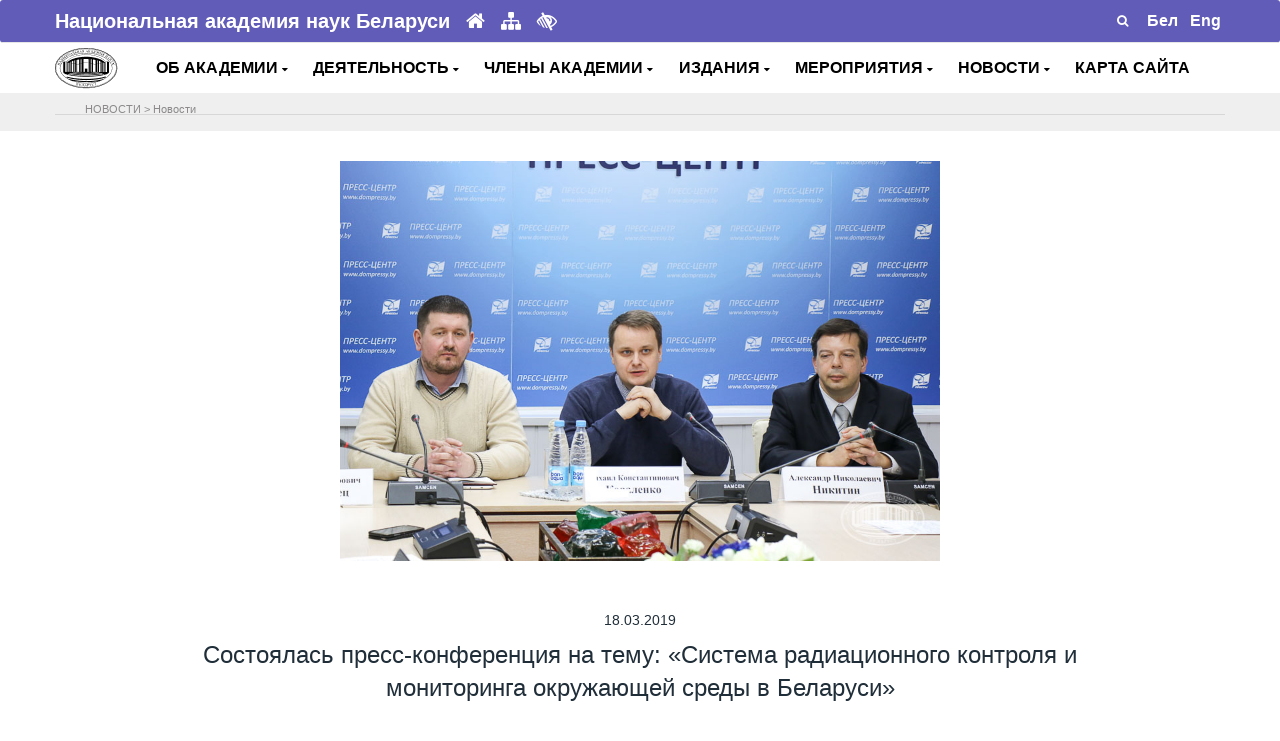

--- FILE ---
content_type: text/html; charset=UTF-8
request_url: https://nasb.gov.by/rus/news/6945/
body_size: 10393
content:
<!DOCTYPE html>
<html lang="ru">
<head>
    <meta charset="utf-8">
    <meta name="viewport" content="width=device-width, initial-scale=1, shrink-to-fit=no">

    <!-- Document Title -->
    <title>Состоялась пресс-конференция на тему: «Система радиационного контроля и мониторинга окружающей среды в Беларуси»</title><meta http-equiv="Content-Type" content="text/html; charset=UTF-8" />
<meta name="robots" content="index, follow" />
<meta name="keywords" content="Keywords" />
<meta name="description" content="Description" />
<link href="/bitrix/cache/css/s1/NANB/page_de4a84d8db0cba31779b467afc4c6356/page_de4a84d8db0cba31779b467afc4c6356_v1.css?1769160669526" type="text/css" rel="stylesheet"/>
<link href="/bitrix/cache/css/s1/NANB/template_6f8babc857b148d2b272d2e1727d2550/template_6f8babc857b148d2b272d2e1727d2550_v1.css?1769160669851" type="text/css" rel="stylesheet" data-template-style="true"/>
<script  src="/bitrix/cache/js/s1/NANB/template_3cfd8076e82e5ee57fe3273fc4970653/template_3cfd8076e82e5ee57fe3273fc4970653_v1.js?1769160669817"></script>

	
    <!-- Favicon -->
    <link rel="shortcut icon" type="image/x-icon" href="/bitrix/templates/NANB/images/favicon.ico">
    <!-- CSS Files -->
<!--грузить правильно-->
	<link rel = "import" href="https://fonts.googleapis.com/css?family=Rubik:400,500,700%7CSource+Sans+Pro:300i,400,400i,600,700" async>
	  	<script src="/../../js/jquery.js"></script>
	<script src="/../../js/uhpv-full.min.js"></script>
	<link rel="stylesheet" href="/bitrix/templates/NANB/css/bootstrap.min.css" >
    <link rel="stylesheet" href="/bitrix/templates/NANB/css/font-awesome.min.css">
    <link rel="stylesheet" href="/bitrix/templates/NANB/plugins/swiper/swiper.min.css">
    <link rel="stylesheet" href="/bitrix/templates/NANB/plugins/magnific-popup/magnific-popup.min.css">
    <link rel="stylesheet" href="/bitrix/templates/NANB/css/style.css">
    <link rel="stylesheet" href="/bitrix/templates/NANB/css/responsive.css">
    <link rel="stylesheet" href="/bitrix/templates/NANB/css/colors/theme-color-3.css">
    <link rel="stylesheet" href="/bitrix/templates/NANB/custom.css">
    <link rel="stylesheet" href="/bitrix/templates/NANB/for_galery/fancybox/jquery.fancybox.css" type="text/css" media="screen"/> 
        <script type="text/javascript" src="/bitrix/templates/NANB/js/jquery-3.3.1.min.js"></script>
	<!---->

  <!--Скрипт для остановки видеопотока при закрытии мод.окна --> 
   <!--script type="text/javascript">
$(document).ready(function(){
    /* Get iframe src attribute value i.e. YouTube video url
    and store it in a variable */
    var url = $("#cartoonVideo").attr('src');
    
    /* Remove iframe src attribute on page load to
    prevent autoplay in background */
    $("#cartoonVideo").attr('src', '');
  
  /* Assign the initially stored url back to the iframe src
    attribute when modal is displayed */
    $("#myModal").on('shown.bs.modal', function(){
        $("#cartoonVideo").attr('src', url);
    });
    
    /* Assign empty url value to the iframe src attribute when
    modal hide, which stop the video playing */
    $("#myModal").on('hide.bs.modal', function(){
        $("#cartoonVideo").attr('src', '');
    });
});
</script-->
<!--
 -->
</head>



<body>
	    <!-- Preloader -->
    <div class="preLoader"></div>
    <!-- Main header -->
<header class="header">
 <!-- Этот стиль и div нужен для рекламы --> 
 <!--style type="text/css">
    .modal-content iframe{
        margin: 0 auto;
        display: block;
    }
 #recl {
  position:fixed; 
  z-index:9999; 
  cursor: pointer; 
  outline: none; 
  bottom:35px; 
 /* font-size:16px;*/
  left:1px; 
  /*margin: 5px;
			 padding:10px; */
  border: none; 
 font-weight:bold; 
  background-size:cover; 
  width:100px; 
			/* height:97px;*/
}
	</style--> 
	       
					<div class="container" >
						<div id="recl">
              <!--a href="https://tibo.by/ip/" target="_blank" ><img src="/../../rus/eye/ip24tibo.png"></a>
				<a href="#myModal" data-toggle="modal"><img src="/../../rus/eye/18ip20tibo2.jpg"></a-->
						</div>
					</div>
	<div class="header-top" data-animate="fadeInDown" data-delay=".5">
	 <div class="container"> 
			<div class="row align-items-center">				
                    <div class="col-lg-6 col-md-7">
                        <div class="header-info text-center text-md-left">
                            <span><b>Национальная академия наук Беларуси</b></span>
							<a href="/rus/about/glavnaya/" title="Главная"><i class="fa fa-home"></i></a>
							<a href="/rus/map/" title="Карта сайта"><i class="fa fa-sitemap"></i></a>
							<a class="d-none d-md-inline" id="specialButton" href="#" title="Для слабовидящих"><i class="fa fa-low-vision" aria-hidden="true"></i></a>
                        </div>
                    </div>
                    <div class="col-lg-6 col-md-5">
                       <div class="header-top-right d-flex align-items-center justify-content-center justify-content-md-end">
							<form id="searchFormMenu" name="myForm" class="d-flex position-relative" action="/rus/search/" method="get"><!--parsley-validate-->
				                <input type="text" name="q" placeholder="Поиск" style="padding: 0px !important;" value="" required>
                                <button type="submit" name="button" id="submitter" class="route"><i class="fa fa-search "></i></button>
							</form>
							 									<div class="text-right">
									<a href="/../../bel/news/" alt="Беларускі" title="Беларускі"><span style="color: #fff">&nbsp;<b>Бел</b>&nbsp;</span></a>
									<a href="/../../eng/news/" alt="English" title="English"><span style="color: #fff">&nbsp;<b>Eng</b>&nbsp;</span></a>
									</div>
								                              
                            </div>
                        </div>
                    </div>
                </div>
            </div>
        

        <div class="main-header" data-animate="fadeInUp" data-delay=".9">
            <div class="container">
                <div class="row align-items-center">
                   
                    <div class="col-xl-1 col-lg-1 col-md-2 col-sm-2 col-3 " id="logo">
                        <!-- Logo -->
                        <div class="logo" >
                            <a href="/rus/about/glavnaya/">
                                <img src="/bitrix/templates/NANB/images/logo12.png" data-rjs="2" alt="НАН Беларуси">
                            </a>
                        </div>
                    </div>  
                    <!--div class="col-md-11 text-center" All Menu center-->
                     <div class="col-xl-11 col-lg-11 col-md-10 col-sm-10 col-9 " id="headmenu">
                         
                        <nav>
                            <!-- Header-menu -->
                            <div class="header-menu">                                
<!--<ul id="horizontal-multilevel-menu"> -->

<ul> <!---- Molchan delete horizontal-multilevel-menu -->
	


   

	
					<li>
				<!--Molchan del class <a href="/rus/about/" class="root-item">ОБ АКАДЕМИИ<i class="fa fa-angle-down"></i></a> 
				<a href="<i class="fa fa-angle-down fa-2x"></i></a-->
				<!--a href="&nbsp;<i class="fa fa-caret-down"></i></a-->
				<a href="#">ОБ АКАДЕМИИ&nbsp;<i class="fa fa-caret-down"></i></a>
			<ul>
		
	
	

   

	
		
							<li>
				<!--a href="</a-->
				<a href="/rus/about/glavnaya/" >Главная</a>
				</li>
			
		
	
	

   

	
		
							<li>
				<!--a href="</a-->
				<a href="/rus/about/status-zadachi/" >Задачи и функции</a>
				</li>
			
		
	
	

   

	
		
							<li>
				<!--a href="</a-->
				<a href="/rus/about/nasha-istoriya/" >Наша история</a>
				</li>
			
		
	
	

   

	
		
							<li>
				<!--a href="</a-->
				<a href="/rus/about/organy-upravleniya/" >Органы управления</a>
				</li>
			
		
	
	

   

	
		
							<li>
				<!--a href="</a-->
				<a href="/rus/about/organizatsii/" >Организации</a>
				</li>
			
		
	
	

   

	
		
							<li>
				<!--a href="</a-->
				<a href="/rus/about/otdeleniya-nauk/" >Отделения наук</a>
				</li>
			
		
	
	

   

	
		
							<li>
				<!--a href="</a-->
				<a href="/rus/about/apparat-nan-belarusi/" >Аппарат НАН Беларуси</a>
				</li>
			
		
	
	

   

	
		
							<li>
				<!--a href="</a-->
				<a href="/rus/about/sovet-molodykh-uchenykh/" >Совет молодых ученых</a>
				</li>
			
		
	
	

   

	
		
							<li>
				<!--a href="</a-->
				<a href="/rus/about/prezidenty-nan-s-1928-goda/" >Руководители академии</a>
				</li>
			
		
	
	

   

	
		
							<li>
				<!--a href="</a-->
				<a href="/rus/about/normativnaya-baza/" >Нормативная и справочная информация</a>
				</li>
			
		
	
	

   

	
		
							<li>
				<!--a href="</a-->
				<a href="/rus/about/elektronnye-obrashcheniya/" >Электронные обращения</a>
				</li>
			
		
	
	

   

	
		
							<li>
				<!--a href="</a-->
				<a href="/rus/about/kontakty/" >Контакты</a>
				</li>
			
		
	
	

    </ul></li> 

	
					<li>
				<!--Molchan del class <a href="/rus/activity/" class="root-item">ДЕЯТЕЛЬНОСТЬ<i class="fa fa-angle-down"></i></a> 
				<a href="<i class="fa fa-angle-down fa-2x"></i></a-->
				<!--a href="&nbsp;<i class="fa fa-caret-down"></i></a-->
				<a href="#">ДЕЯТЕЛЬНОСТЬ&nbsp;<i class="fa fa-caret-down"></i></a>
			<ul>
		
	
	

   

	
		
							<li>
				<!--a href="</a-->
				<a href="/rus/activity/razrabotki/" >Разработки</a>
				</li>
			
		
	
	

   

	
		
							<li>
				<!--a href="</a-->
				<a href="/rus/activity/issledovaniya/" >Исследования</a>
				</li>
			
		
	
	

   

	
		
							<li>
				<!--a href="</a-->
				<a href="/rus/activity/strategiya/" >Стратегические направления</a>
				</li>
			
		
	
	

   

	
		
							<li>
				<!--a href="</a-->
				<a href="/rus/activity/mezhdunarodnye-svyazi/" >Международное сотрудничество</a>
				</li>
			
		
	
	

   

	
		
							<li>
				<!--a href="</a-->
				<a href="/rus/activity/premii-akademii/" >Премии академии</a>
				</li>
			
		
	
	

   

	
		
							<li>
				<!--a href="</a-->
				<a href="/rus/activity/konkursy-akademii/" >Конкурсы академии</a>
				</li>
			
		
	
	

   

	
		
							<li>
				<!--a href="</a-->
				<a href="/rus/activity/nagrady-akademii/" >Награды академии</a>
				</li>
			
		
	
	

   

	
		
							<li>
				<!--a href="</a-->
				<a href="/rus/activity/nauchnye-sovety-i-komitety/" >Научные советы и комитеты</a>
				</li>
			
		
	
	

   

	
		
							<li>
				<!--a href="</a-->
				<a href="/rus/activity/podgotovka-nauchnykh-kadrov/" >Подготовка научных кадров</a>
				</li>
			
		
	
	

   

	
		
							<li>
				<!--a href="</a-->
				<a href="/rus/activity/spravochnaya-informatsiya/" >Аккредитация</a>
				</li>
			
		
	
	

   

	
		
							<li>
				<!--a href="</a-->
				<a href="/rus/activity/zakupki/" >Закупки в строительстве</a>
				</li>
			
		
	
	

   

	
		
							<li>
				<!--a href="</a-->
				<a href="/rus/activity/administrativnye-protsedury/" >Административные процедуры</a>
				</li>
			
		
	
	

   

	
		
							<li>
				<!--a href="</a-->
				<a href="/rus/activity/nauchno-metodicheskoe-obespechenie-razvitiya-informatizatsii/" >Научно-методическое обеспечение развития информатизации</a>
				</li>
			
		
	
	

   

	
		
							<li>
				<!--a href="</a-->
				<a href="/rus/activity/museum/" >Музей истории НАН Беларуси</a>
				</li>
			
		
	
	

    </ul></li> 

	
					<li>
				<!--Molchan del class <a href="/rus/members/" class="root-item">ЧЛЕНЫ АКАДЕМИИ<i class="fa fa-angle-down"></i></a> 
				<a href="<i class="fa fa-angle-down fa-2x"></i></a-->
				<!--a href="&nbsp;<i class="fa fa-caret-down"></i></a-->
				<a href="#">ЧЛЕНЫ АКАДЕМИИ&nbsp;<i class="fa fa-caret-down"></i></a>
			<ul>
		
	
	

   

	
		
							<li>
				<!--a href="</a-->
				<a href="/rus/members/akademiki/" >Академики</a>
				</li>
			
		
	
	

   

	
		
							<li>
				<!--a href="</a-->
				<a href="/rus/members/chleny-korrespondenty/" >Члены-корреспонденты</a>
				</li>
			
		
	
	

   

	
		
							<li>
				<!--a href="</a-->
				<a href="/rus/members/pochetnye-i-inostrannye-chleny/" >Почетные и иностранные члены</a>
				</li>
			
		
	
	

   

	
		
							<li>
				<!--a href="</a-->
				<a href="/rus/members/pamyati-uchenogo/" >Памяти ученого</a>
				</li>
			
		
	
	

    </ul></li> 

	
					<li>
				<!--Molchan del class <a href="/rus/publications/" class="root-item">ИЗДАНИЯ<i class="fa fa-angle-down"></i></a> 
				<a href="<i class="fa fa-angle-down fa-2x"></i></a-->
				<!--a href="&nbsp;<i class="fa fa-caret-down"></i></a-->
				<a href="#">ИЗДАНИЯ&nbsp;<i class="fa fa-caret-down"></i></a>
			<ul>
		
	
	

   

	
		
							<li>
				<!--a href="</a-->
				<a href="/rus/publications/nauchnye-zhurnaly/" >Научные журналы</a>
				</li>
			
		
	
	

   

	
		
							<li>
				<!--a href="</a-->
				<a href="/rus/publications/sborniki-nauchnykh-trudov/" >Сборники научных трудов</a>
				</li>
			
		
	
	

   

	
		
							<li>
				<!--a href="</a-->
				<a href="http://gazeta-navuka.by/"   target="_blank" >Газета "НАВУКА"</a>
				</li>
			
		
	
	

    </ul></li> 

	
					<li>
				<!--Molchan del class <a href="/rus/actions/" class="root-item">МЕРОПРИЯТИЯ<i class="fa fa-angle-down"></i></a> 
				<a href="<i class="fa fa-angle-down fa-2x"></i></a-->
				<!--a href="&nbsp;<i class="fa fa-caret-down"></i></a-->
				<a href="#">МЕРОПРИЯТИЯ&nbsp;<i class="fa fa-caret-down"></i></a>
			<ul>
		
	
	

   

	
		
							<li>
				<!--a href="</a-->
				<a href="/rus/actions/respublikanskie-meropriyatiya/" >Республиканские мероприятия</a>
				</li>
			
		
	
	

   

	
		
							<li>
				<!--a href="</a-->
				<a href="/rus/actions/mezhdunarodnye-meropriyatiya/" >Международные мероприятия</a>
				</li>
			
		
	
	

   

	
		
							<li>
				<!--a href="</a-->
				<a href="/rus/actions/vystavki/" >Выставки</a>
				</li>
			
		
	
	

   

	
		
							<li>
				<!--a href="</a-->
				<a href="/rus/actions/vybory/" >Выборы 2024</a>
				</li>
			
		
	
	

    </ul></li> 

	
					<li>
				<!--Molchan del class <a href="/rus/news/" class="root-item-selected">НОВОСТИ<i class="fa fa-angle-down"></i></a> 
				<a href="<i class="fa fa-angle-down fa-2x"></i></a-->
				<!--a href="&nbsp;<i class="fa fa-caret-down"></i></a-->
				<a href="#">НОВОСТИ&nbsp;<i class="fa fa-caret-down"></i></a>
			<ul>
		
	
	

   

	
		
							<li>
				<!--a href="</a-->
				<a href="/rus/news/index.php" >Новости / Анонсы</a>
				</li>
			
		
	
	

   

	
		
							<li>
				<!--a href="</a-->
				<a href="/rus/news/nan-v-smi/" >База данных "НАН Беларуси в СМИ"</a>
				</li>
			
		
	
	

    </ul></li> 

	
		
							<li>
					<!--a href="/rus/map/" class="root-item">КАРТА САЙТА</a-->
					<a href="/rus/map/">КАРТА САЙТА</a>
				</li>
			
		
	
	


</ul>
 
							    
                            </div>
							
							
							
							
                            <!-- End of Header-menu -->
                           
                        </nav>
                    </div>
                    
                </div>
		
        </div>
		
		
		<div class="section" style="background: #EFEFEF;"><div class="container">		
            <div class="row" style="padding-top: 5px;">
                <div class="col-md-12">
                    <div>
                            <hr/>
                            <div style="position: absolute; left: 40px; top: 3px; padding: 0 5px;">
                            <ul class="breadcrumb-navigation"><li>НОВОСТИ</li><li><span>&nbsp;&gt;&nbsp;</span></li><li><a href="/rus/news/" title="Новости">Новости</a></li></ul>														</div>
												</div>
											</div>
										</div>  
			</div>
    </div> 
    </div>
  <!-- Это модальное окно для видео рекламы (to Trigger Modal) -->
      <!--div id="myModal" class="modal fade">
        <div class="modal-dialog">
            <div class="modal-content">
                <div class="modal-header">
                    <h4 class="modal-title">II ЕВРОПЕЙСКИЕ ИГРЫ</h4>
                    <button type="button" class="close" data-dismiss="modal" aria-hidden="true">&times;</button>
                </div>
                <div class="modal-body">
                   
                    <iframe id="cartoonVideo" width="100%" height="315" src="https://www.youtube.com/embed/VJ_43MbG7PQ" frameborder="0" allow="accelerometer; autoplay; encrypted-media; gyroscope; picture-in-picture" allowfullscreen></iframe>
                </div>
            </div>
        </div>
    </div-->
<!--
-->
</header>  <section class="pb-10"><div class="container">
	<div class="row  justify-content-center pt-30">
		<div class="col-lg-8">
			<div class="text-center" data-animate="fadeInUp" data-delay=".1">
															<img class="img-fluid pull-center" src="/rus/news/photo/20190318/1.jpg"/>							</div>
		</div>
	</div>    
</div>
</section>


<section class="pt-10 pb-30"><div class="container">
	<div class="row justify-content-center pt-30">
		<div class="col-lg-10">
			<div class="number-one-content" data-animate="fadeInUp" data-delay=".5">
				<h6 class="pb-0 text-center"> 
				<!--дата -->
									18.03.2019								</h6>
				<h3 class="pb-0 text-center"> 
				<!--заголовок -->
									Состоялась пресс-конференция на тему: «Система радиационного контроля и мониторинга окружающей среды в Беларуси»								</h3>
			</div>
		</div> 
	</div>
</div>
</section>
<section class="pt-10 pb-10">
	<div class="container">
		<div class="row">
			<div class="col"  data-animate="fadeInUp" data-delay=".1">
															18 марта в Пресс-центре Дома прессы состоялась пресс-конференция на тему: «Система радиационного контроля и мониторинга окружающей среды в Беларуси». От НАН Беларуси в мероприятии приняли участие: заведующий лабораторией радиоэкологии <a target="_blank" href="/rus/organizations/institutes/inomed.php#off6072">ГНУ «Институт радиобиологии Национальной академии наук Беларуси»</a> <b>Александр Никитин</b>; научный сотрудник ГНУ «Институт радиобиологии Национальной академии наук Беларуси» <b>Иван Макаровец</b>.
<p>
	 Александр Никитин ознакомил журналистов с деятельностью <a target="_blank" href="http://www.irb.basnet.by/ru/struktura-organizacii/laboratoriya-radioekologii/">лаборатории радиоэкологии</a>. Основное направление которой — исследования поведения естественных и техногенных радионуклидов в природных комплексах Беларуси. Задачи, над которыми трудятся научные сотрудники: анализ миграции и перехода по пищевым цепям радионуклидов чернобыльского происхождения, их накопления в растениях и животных на территории Полесского государственного радиационно-экологического заповедника и формирования доз облучения живых организмов. Кроме того, разрабатываются новые методы оценки доз облучения растений и животных, создаются программные средства для обработки данных радиационных измерений и решения задач радиационной безопасности. В настоящее время начаты работы по анализу возможных изменений поведения радионуклидов и тяжелых металлов в системе «почва-растения» в условиях изменения погодно-климатических условий на территории республики.
</p>
<p>
	 Также Александр Никитин рассказал, что в лаборатории радиоэкологии работы ведутся в рамках государственной программы научных исследований «Природопользование и экология», Государственной программы по преодолению последствий катастрофы на Чернобыльской АЭС, национальных грантов, договоров с зарубежными партнерами. А ещё лаборатория радиоэкологии активно сотрудничает с японскими коллегами в направлении повышения эффективности реабилитации сельскохозяйственных земель, загрязненных радионуклидами.
</p>
<div style="text-align: center;">
   
</div>
<p>
</p>
<p style="text-align: right;">
	<i>Фото В.Леснова, газета </i><a target="_blank" href="http://gazeta-navuka.by"><i>Навука</i></a><br>
	<i>
	По информации сайта </i>
	<!--noindex--><a rel="nofollow" target="_blank" href="http://www.dompressy.by/2019/03/18/18-marta-v-press-centre-doma-pressy-sostoyalas-press-konferenciya-na-temu-sistema-radiacionnogo-kontrolya-i-monitoringa-okruzhayushhej-sredy-v-belarusi/"><i>Дома прессы</i></a><!--/noindex--></p>
<p>
</p>
<p>
</p>												</div>
		</div>
	</div>
</section>
<style>
.img_wrap {
  width: 270px;
  height: 200px;
  margin-bottom: 7px; /* border-style: solid;*/
}

.img_wrap img {
  width: 100%;
  height: 200px;
  object-fit: cover;
  /*object-position: 0 0;*/

}
img {
  	vertical-align: middle;
  }
</style>

<section class="pt-10">
	<div class="container">
		<div class="row">
			
								<div class="col-lg-3 col-md-4 col-6 img_wrap mb-4">
					<a href="/rus/news/photo/20190318/1.jpg" class="fancyimage" rel="group"><img src="/rus/news/photo/20190318/1.jpg" height="120"></a>
					</div>
									<div class="col-lg-3 col-md-4 col-6 img_wrap mb-4">
					<a href="/rus/news/photo/20190318/2.jpg" class="fancyimage" rel="group"><img src="/rus/news/photo/20190318/2.jpg" height="120"></a>
					</div>
									<div class="col-lg-3 col-md-4 col-6 img_wrap mb-4">
					<a href="/rus/news/photo/20190318/3.jpg" class="fancyimage" rel="group"><img src="/rus/news/photo/20190318/3.jpg" height="120"></a>
					</div>
						</div>
	</div>
</section>


<section class="pt-10 pb-30"><div class="container">
	<div class="row justify-content-center pt-30">
		<div class="col-lg-8">
			<div class="number-one-content" data-animate="fadeInUp" data-delay=".5">
				<h6 class="pb-0 text-center"> 
				<!--теги-->
				<b>Теги</b><br/>
									<a href="/rus/search/tags.php?tags=пресс-конференции">#пресс-конференции</a>        
								</h6>
			</div>
		</div> 
	</div>
</div>
</section>

<section class="pt-10 pb-30">
	<div class="container">
	<div class="row toleft-toright">												
			<div class="col-5 text-left no-gutters">
				 				
					<a class="bot-nav" style="" title="В Институте генетики и цитологии НАН Беларуси пройдет Международный семинар «Геномные биотехнологии для сельского хозяйства»" href="/rus/news/6940/"><i class="fa fa-chevron-left" aria-hidden="true" style="font-size:14px"></i> В Институте генетики и цитологии НАН Беларуси пройдет Международный семинар «Геномные...   </a>  
							</div>		
			<div class="col-5 offset-2 text-right no-gutters">
				 				
					<a class="bot-nav"  title="Член-корреспондент НАН Беларуси Витольд Пестис награжден нагрудным «Знакам Гонару» Республиканского общественного объединения &quot;Белая Русь&quot;" href="/rus/news/6942/">Член-корреспондент НАН Беларуси Витольд Пестис награжден нагрудным «Знакам Гонару»... <i class="fa fa-chevron-right" aria-hidden="true" style="font-size:14px"></i> </a> 
							</div>
		</div>
	<!--div class="row justify-content-center">
		<div class="col-10 text-center">

        				
        		</div> 
	</div-->
</div>
</section>

<script type="text/javascript"> 
    $(document).ready(function() { 
      $("a.fancyimage").fancybox(); 
    }); 
</script> 
<!-- Banners --> <footer> <section class="light-1-bg border-top pt-10 pb-10">
<div class="container">
	 <!-- fluid -->
	<div id="banner" class="row no-gutters align-items-center justify-content-center">
		<div class="col-lg-1 col-md-1 col-sm-1 col-xs-1 col-3" style="margin-right: 10px;">
 <a href="https://president.gov.by/" target="_blank"> <img src="/images/president.gif" alt="" class="img-fluid"></a>
		</div>
		<div class="col-lg-1 col-md-1 col-sm-1 col-xs-1 col-3" style="margin-right: 10px;">
 <a href="https://www.government.by/" target="_blank"> <img src="/images/government.gif" alt="" class="img-fluid"> </a>
		</div>
		<div class="col-lg-1 col-md-1 col-sm-1 col-xs-1 col-3" style="margin-right: 10px;">
 <a href="https://www.brsm.by/" target="_blank"> <img src="/images/brsm.png" alt="" class="img-fluid"> </a>
		</div>
		<div class="col-lg-1 col-md-1 col-sm-1 col-xs-1 col-3" style="margin-right: 10px;">
 <a href="https://gazeta-navuka.by/" target="_blank"> <img src="/images/nauka.png" alt="" class="img-fluid"> </a>
		</div>
		<div class="col-lg-1 col-md-1 col-sm-1 col-xs-1 col-3" style="margin-right: 10px;">
 <a href="https://innosfera.by/" target="_blank"> <img src="/images/nii.gif" alt="" class="img-fluid"> </a>
		</div>
		<div class="col-lg-1 col-md-1 col-sm-1 col-xs-1 col-3" style="margin-right: 10px;">
 <a href=" https://academjournals.by/" target="_blank"> <img src="/images/publications.jpg" alt="" class="img-fluid"> </a>
		</div>
		<div class="col-lg-1 col-md-1 col-sm-1 col-xs-1 col-3" style="margin-right: 10px;">
 <a href="https://www.pac.by/" target="_blank"> <img src="/images/app.gif" alt="" class="img-fluid"> </a>
		</div>
		<div class="col-lg-1 col-md-1 col-sm-1 col-xs-1 col-3" style="margin-right: 10px;">
 <a href="https://www.pravo.by/" target="_blank"> <img src="/images/pravo.gif" alt="" class="img-fluid"> </a>
		</div>
		<div class="col-lg-1 col-md-1 col-sm-1 col-xs-1 col-3" style="margin-right: 10px;">
 <a href="https://ictt.by/rus/" target="_blank"> <img src="/images/rctt.jpg" alt="" class="img-fluid"> </a>
		</div>
		<div class="col-lg-1 col-md-1 col-sm-1 col-xs-1 col-3" style="margin-right: 10px;">
<a href="https://forumpravo.by" target="_blank"><img src="https://pravo.by/upload/medialibrary/eac/eacf225a02dcd35ad59cd79ada5a6acd.jpg" alt="Правовой форум Беларуси" class="img-fluid"/></a>
		</div>
	 <div class="col-lg-1 col-md-1 col-sm-1 col-xs-1 col-3" style="margin-right: 10px;" >
                   <a href="https://profnan.by/" target="_blank">
                   <img src="/images/profsouz.jpg" alt="Профсоюз НАН" class="img-fluid"> </a>
                </div>	
		<div class="col-lg-1 col-md-1 col-sm-1 col-xs-1 col-3" style="margin-right: 10px;">
 <a href="https://history.by/chronicle_of_the_great_patriotic_war_remember_all/" target="_blank"> <img alt="Народная летопись Великой Отечественной войны: вспомним всех!" src="/images/letapis.jpg" class="img-fluid"> </a>
		</div>
		<div class="col-lg-1 col-md-1 col-sm-1 col-xs-1 col-3" style="margin-right: 10px;">
 <a href="https://качество-услуг.бел/" target="_blank"> <img alt="Портал рейтинговой оценки качества оказания услуг организациями Республики Беларусь" src="/images/ku22rus.png" class="img-fluid"> </a>
		</div>
		
		<div class="col-lg-1 col-md-1 col-sm-1 col-xs-1 col-3" style="margin-right: 10px;">
			<a href="https://nbbexpo.by//" target="_blank"> <img alt="НАЦИОНАЛЬНАЯ БЕЗОПАСНОСТЬ. БЕЛАРУСЬ-2024" src="/bitrix/templates/NANB/images/nbbexpo3.gif" class="img-fluid"> </a>
		</div>
		<!--div class="col-lg-1 col-md-1 col-sm-1 col-xs-1 col-3" style="margin-right: 10px;">
 <a href="https://economy.gov.by/ru/news-ru/view/minekonomiki-mininform-i-ont-objjavljajut-o-starte-konkursa-na-sozdanie-logotipa-i-imidzhevogo-slogana-46314-2022/" target="_blank"> <img alt="Конкурс на создание логотипа и имиджевого слогана национального бренда белорусской продукции" src="/bitrix/templates/NANB/img/mineclogo.gif" class="img-fluid"> </a>
		</div-->
		<div class="col-lg-1 col-md-1 col-sm-1 col-xs-1 col-3" style="margin-right: 10px;">
 <a href="https://asio.basnet.by/" target="_blank"> <img alt="Информационное обеспечение научно-технической деятельности НАН Беларуси" title="Информационное обеспечение научно-технической деятельности НАН Беларуси" src="/bitrix/templates/NANB/img/asio.png" class="img-fluid"> </a>
		</div>
		
		<div class="col-lg-1 col-md-1 col-sm-1 col-xs-1 col-3" style="margin-right: 10px;">
			<img alt="2025-ый - Год председательства Республики Беларусь в органах Евразийского экономического союза" title="2025-ый - Год председательства Республики Беларусь в органах Евразийского экономического союза" src="/images/emblema.jpg" class="img-fluid">
		</div>
		
	</div>
	 <!--</div>-->
</div>
 </section>
<!-- End of Banners --> <!-- Footer -->
<div class="bottom-footer" style="background:#605cb8; border-radius: 3px;">
	 <!---->
	<div class="container">
		<div class="row align-items-center">
			 <!-- Copyright -->
			<div class="col-md-6 col-sm-12 col-12 thumbb">
				<div class="copyright-text text-center">
					<p class="mb-md-0">
						 © 2026 Национальная академия наук Беларуси
					</p>
					 <!--small> 220072, г.Минск, пр.Независимости, 68 </small-->
				</div>
			</div>
			 <!-- Social Profiles -->
			<div class="col-md-6 col-sm-12 col-12">
				<ul class="nav justify-content-center">
					 <!--li><a href="https://www.facebook.com/nanbelarus" target="_blank"><i class="fa fa-facebook"></i></a></li-->
					<li><a href="https://vk.com/nanbelarus" target="_blank"><i class="fa fa-vk"></i></a></li>
					<li><a href="https://t.me/nanbelarus" target="_blank"><i class="fa fa-telegram"></i></a></li>
					 <!--li><a href="https://invite.viber.com/?g2=AQBhjJnGP3uuEkiUws9FVQgDqRUGUwqz3GdFK3MYeHK%2B27RQa0k2g%2FcacogXTwZz" target="_blank"><i class="fa fa-phone-square"></i></a></li--> <!--li><a href="https://twitter.com/nanbelarus" target="_blank"><i class="fa fa-twitter"></i></a></li--> <!--li><a href="https://instagram.com/nanbelarus/" target="_blank"><i class="fa fa-instagram"></i></a></li--> <!--li><a href="https://www.linkedin.com/company/the-national-academy-of-sciences-of-belarus" target="_blank"><i class="fa fa-linkedin"></i></a></li>
					<li><a href="https://www.youtube.com/channel/UCCLnA99JIPe-vTCYFhUgjmw" target="_blank"><i class="fa fa-youtube"></i></a></li>
					 <li><a href="https://www.slideshare.net/nanbelarus" target="_blank"><i class="fa fa-slideshare"></i></a></li-->
				</ul>
			</div>
		</div>
	</div>
</div>
 </footer>
<!-- End of Footer --> <!-- Back to top -->
<div class="back-to-top">
 <a href="#" style="border-radius: 3px;"> <i class="fa fa-chevron-up"></i></a> <!--Молчан сделала скругления -->
</div>
    <script type="text/javascript" src="/bitrix/templates/NANB/js/bootstrap.bundle.min.js"></script>
    <script type="text/javascript" src="/bitrix/templates/NANB/plugins/waypoints/jquery.waypoints.min.js"></script>
    <script type="text/javascript" src="/bitrix/templates/NANB/plugins/waypoints/sticky.min.js"></script>
    <script type="text/javascript" src="/bitrix/templates/NANB/plugins/swiper/swiper.min.js"></script>
    <script type="text/javascript" src="/bitrix/templates/NANB/plugins/magnific-popup/jquery.magnific-popup.min.js"></script>
    <script type="text/javascript" src="/bitrix/templates/NANB/plugins/parsley/parsley.min.js"></script>
    <script type="text/javascript" src="/bitrix/templates/NANB/plugins/retinajs/retina.min.js"></script>
    <script type="text/javascript" src="/bitrix/templates/NANB/plugins/isotope/isotope.pkgd.min.js"></script>
    <script type="text/javascript" src="/bitrix/templates/NANB/js/menu.min.js"></script>
    <script type="text/javascript" src="/bitrix/templates/NANB/js/scripts.js"></script>
	<script type="text/javascript" src="/bitrix/templates/NANB/for_galery/fancybox/jquery.fancybox.pack.js"> </script>
	<!-- Yandex.Metrika counter --> <script type="text/javascript" > (function(m,e,t,r,i,k,a){m[i]=m[i]||function(){(m[i].a=m[i].a||[]).push(arguments)}; m[i].l=1*new Date();k=e.createElement(t),a=e.getElementsByTagName(t)[0],k.async=1,k.src=r,a.parentNode.insertBefore(k,a)}) (window, document, "script", "https://mc.yandex.ru/metrika/tag.js", "ym"); ym(30715523, "init", { clickmap:true, trackLinks:true, accurateTrackBounce:true }); </script> <noscript><div><img src="https://mc.yandex.ru/watch/30715523" style="position:absolute; left:-9999px;" alt="" /></div></noscript> <!-- /Yandex.Metrika counter -->
</body>
</html>
	